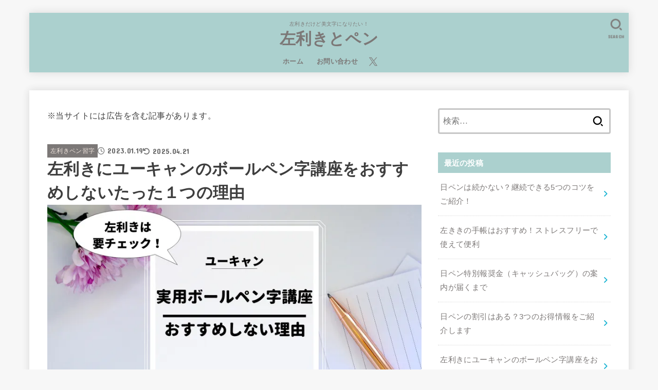

--- FILE ---
content_type: application/javascript; charset=utf-8;
request_url: https://dalc.valuecommerce.com/app3?p=885346853&_s=https%3A%2F%2Fmottokirei2.com%2Fucan%2F&vf=iVBORw0KGgoAAAANSUhEUgAAAAMAAAADCAYAAABWKLW%2FAAAAMElEQVQYV2NkFGP4nxFuzFA6%2BRoD46ojzP9fFnMwlAd%2FZ2DcyNX1P%2BoZC8MngSIGABJuDnu3E77%2BAAAAAElFTkSuQmCC
body_size: 1900
content:
vc_linkswitch_callback({"t":"696d33e0","r":"aW0z4AAK89wDkzcLCooERAqKBtQiKg","ub":"aW0z3gAJqsQDkzcLCooCsQqKC%2FCO%2FQ%3D%3D","vcid":"opr-SQuG91GAzxbuxmEXZ8YAFNpBu6fVpPOPDtkkaSw","vcpub":"0.717788","next.rikunabi.com":{"a":"2491929","m":"2784542","g":"3020d1218e"},"paypaymall.yahoo.co.jp":{"a":"2821580","m":"2201292","g":"6b9c70d58e"},"p":885346853,"world.co.jp":{"a":"2376247","m":"2209887","g":"16843f8714b","sp":"utm_source%3Dvc%26utm_medium%3Daffiliate%26utm_campaign%3Dwos%26_adp_c%3Dwa%26_adp_e%3Dc%26_adp_u%3Dp%26_adp_p_md%3D2072%26_adp_p_cp%3D24546%26_adp_p_agr%3D8012471%26_adp_p_ad%3D3494116"},"valuecommerce.ne.jp":{"a":"2803077","m":"4","g":"fbf40c9888"},"s":3277354,"valuecommerce.com":{"a":"2803077","m":"4","g":"fbf40c9888"},"rikunabi-next.yahoo.co.jp":{"a":"2491929","m":"2784542","g":"3020d1218e"},"beauty.hotpepper.jp":{"a":"2760766","m":"2371481","g":"32aa26dd8e"},"mini-shopping.yahoo.co.jp":{"a":"2821580","m":"2201292","g":"6b9c70d58e"},"levi.jp":{"a":"2857149","m":"3016733","g":"8c61a0f68e"},"shopping.geocities.jp":{"a":"2821580","m":"2201292","g":"6b9c70d58e"},"flagshop.jp":{"a":"2729066","m":"2603600","g":"a58c2d72e5","sp":"id%3Dvc_general%26utm_source%3Dvc%26utm_medium%3Daffiliate%26utm_campaign%3Dgeneral"},"lohaco.jp":{"a":"2686782","m":"2994932","g":"a7f32a488e"},"shopping.yahoo.co.jp":{"a":"2821580","m":"2201292","g":"6b9c70d58e"},"store.hpplus.jp":{"a":"2729066","m":"2603600","g":"a58c2d72e5","sp":"id%3Dvc_general%26utm_source%3Dvc%26utm_medium%3Daffiliate%26utm_campaign%3Dgeneral"},"approach.yahoo.co.jp":{"a":"2821580","m":"2201292","g":"6b9c70d58e"},"paypaystep.yahoo.co.jp":{"a":"2821580","m":"2201292","g":"6b9c70d58e"},"af-mark.jp":{"a":"2491929","m":"2784542","g":"3020d1218e"},"www.levi.jp":{"a":"2857149","m":"3016733","g":"8c61a0f68e"},"lohaco.yahoo.co.jp":{"a":"2686782","m":"2994932","g":"a7f32a488e"},"l":4})